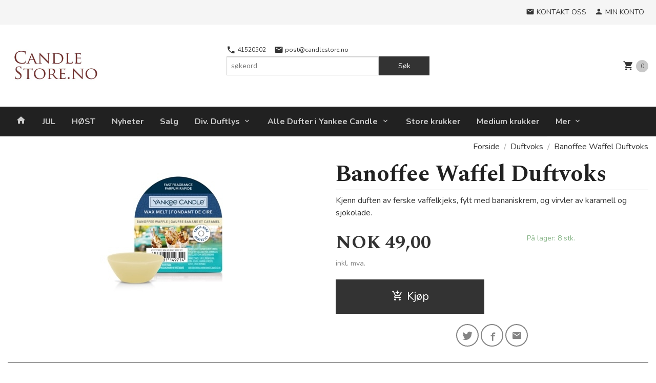

--- FILE ---
content_type: text/html
request_url: https://www.candlestore.no/produkt/duftvoks/banoffee-waffel-duftvoks
body_size: 20151
content:

<!DOCTYPE html>

<!--[if IE 7]>    <html class="lt-ie10 lt-ie9 lt-ie8 ie7 no-js flyout_menu" lang="no"> <![endif]-->
<!--[if IE 8]>    <html class="lt-ie10 lt-ie9 ie8 no-js flyout_menu" lang="no"> <![endif]-->
<!--[if IE 9]>    <html class="lt-ie10 ie9 no-js flyout_menu" lang="no"> <![endif]-->
<!--[if (gt IE 9)|!(IE)]><!--> <html class="no-js flyout_menu" lang="no"> <!--<![endif]-->

<head prefix="og: http://ogp.me/ns# fb: http://ogp.me/ns/fb# product: http://ogp.me/ns/product#">
    <meta http-equiv="Content-Type" content="text/html; charset=UTF-8">
    <meta http-equiv="X-UA-Compatible" content="IE=edge">
    
                    <title>Banoffee Waffel Duftvoks | Yankee Candle og Country Candle duftlys | CandleStore.no</title>
        

    <meta name="description" content="Kjenn duften av ferske vaffelkjeks, fylt med bananiskrem, og virvler av karamell og sjokolade.">

    <meta name="keywords" content="">

<meta name="csrf-token" content="y0Qc9gTqHWXd7Eemf8ZklUrzqKDbZWjejlJ53bcW">    <link rel="shortcut icon" href="/favicon.ico">
    <meta property="og:title" content="Banoffee Waffel Duftvoks">
<meta property="og:type" content="product">

<meta property="og:image" content="https://www.candlestore.no/assets/img/630/630/bilder_nettbutikk/fbfd526c5299084edfc8e7d09f9678ba-image.jpeg">

    <meta property="og:image:width" content="283">
    <meta property="og:image:height" content="283">

<meta property="og:description" content="Kjenn duften av ferske vaffelkjeks, fylt med bananiskrem, og virvler av karamell og sjokolade.">


<meta property="product:price:amount" content="49.00"> 
<meta property="product:price:currency" content="NOK">

    <meta property="product:category" content="Duftvoks">
    <meta property="product-category-link" content="https://www.candlestore.no/butikk/duftvoks">

<meta property="product:availability" content="instock">



<meta property="og:url" content="https://www.candlestore.no/produkt/duftvoks/banoffee-waffel-duftvoks">
<meta property="og:site_name" content="Yankee Candle og Country Candle duftlys | CandleStore.no">
<meta property="og:locale" content="nb_NO"><!-- Pioneer scripts & style -->
<meta name="viewport" content="width=device-width, initial-scale=1.0, minimum-scale=1">
<!-- Android Lollipop theme support: http://updates.html5rocks.com/2014/11/Support-for-theme-color-in-Chrome-39-for-Android -->
<meta name="theme-color" content="#333333">

<link href="/assets/themes/pioneer/css/styles.compiled.css?ver=1634817952" rel="preload" as="style">
<link href="/assets/themes/pioneer/css/styles.compiled.css?ver=1634817952" rel="stylesheet" type="text/css">


<script type="text/javascript" src="/assets/js/modernizr.min-dev.js"></script>
<script>
    window.FEATURES = (function() {
        var list = {"24chat":1,"24nb":1,"4":1,"blog":1,"boxpacker":1,"criteo":1,"discount":1,"dropshipping":1,"facebook_dpa":1,"facebook_product_catalog":1,"frontendfaq":1,"giftcard":1,"google_analytics_4":1,"google_shopping":1,"mega_menu":1,"modal_cart_free_shipping_reminder":1,"modal_cart_products":1,"om2_multihandling":1,"popup_module":1,"printnode":1,"product_management_2":1,"product_management_2_customize_layout":1,"slider":1,"snapchat":1,"text":1,"thumb_attribute_connection":1,"two":1,"two_search_api":1,"update_price_on_attribute_change":1,"vipps_express":1,"webshop":1};

        return {
            get: function(name) { return name in list; }
        };
    })();

    if (window.FEATURES.get('facebook_dpa')) {
                facebook_dpa_id = "666873967711145";
            }

</script>

   

<script async src="https://client.24nettbutikk.chat/embed.js" data-chat-id=""></script><script>function chat(){(window.lvchtarr=window.lvchtarr||[]).push(arguments)}</script><script>chat('placement', 'bottom-right');</script><!-- Global site tag (gtag.js) - Google Analytics -->
<script type="text/plain" data-category="analytics" async src="https://www.googletagmanager.com/gtag/js?id=G-82S7M9N0KV"></script>
<script type="text/plain" data-category="analytics">
  window.dataLayer = window.dataLayer || [];
  function gtag(){dataLayer.push(arguments);}
  gtag('js', new Date());

    gtag('config', 'G-82S7M9N0KV', {
      theme: 'pioneer',
      activeCheckout: 'checkout'
  });
</script>

<script>
    class Item {
        product = {};

        constructor(product) {
            this.product = product;
        }

        #setItemVariant() {
            this.product.item_variant = Array.from(document.querySelectorAll('div.product__attribute'))
                ?.reduce((previousValue, currentValue, currentIndex, array) => {
                    let selectOptions = Array.from(currentValue.children[1].children[0].children);

                    if (!selectOptions.some(option => option.tagName === 'OPTGROUP')) {
                        let attribute = currentValue.children[0].children[0].innerHTML;
                        let value = selectOptions.find(attributeValue => attributeValue.selected).innerHTML;

                        return previousValue += `${attribute}: ${value}${array.length && currentIndex !== array.length - 1 ? ', ' : ''}`;
                    }
                }, '');
        }

        #attachEventListeners() {
            document.querySelectorAll('select.js-attribute').forEach(selector => selector.addEventListener('change', () => this.#setItemVariant()));

            const buyProductButton = document.querySelector('button.js-product__buy-button');

            if (buyProductButton) {
                buyProductButton.addEventListener('click', () => {
                    gtag('event', 'add_to_cart', {
                        currency: 'NOK',
                        value: this.product.value,
                        items: [{ ...this.product, quantity: parseInt(document.getElementById('buy_count').value) }]
                    });
                });
            }

            const buyBundleButton = document.querySelector('button.js-bundle__buy-button');

            if (buyBundleButton) {
                buyBundleButton.addEventListener('click', () => {
                    gtag('event', 'add_to_cart', {
                        currency: 'NOK',
                        value: this.product.value,
                        items: [this.product]
                    });
                });
            }

            const wishListButton = document.querySelector('.product__wishlist-button:not(.disabled)');

            if (wishListButton) {
                wishListButton.addEventListener('click', () => {
                    gtag('event', 'add_to_wishlist', {
                        currency: 'NOK',
                        value: this.product.value,
                        items: [{ ...this.product, quantity: parseInt(document.getElementById('buy_count').value) }],
                    });
                });
            }
        }

        async initialize() {
            await this.#setItemVariant();
            this.#attachEventListeners();

            gtag('event', 'view_item', {
                currency: 'NOK',
                value: this.product.value,
                items: [this.product]
            });
        }
    }
</script>
<!-- Google Analytics -->
<script type="text/plain" data-category="analytics">

    (function (i, s, o, g, r, a, m) {
        i['GoogleAnalyticsObject'] = r;
        i[r] = i[r] || function () {
            (i[r].q = i[r].q || []).push(arguments)
        }, i[r].l = 1 * new Date();
        a = s.createElement(o),
            m = s.getElementsByTagName(o)[0];
        a.async = 1;
        a.src = g;
        m.parentNode.insertBefore(a, m)
    })(window, document, 'script', '//www.google-analytics.com/analytics.js', 'ga');

    
    ga('create', 'UA-24343184-8', 'auto', '24nb');

        ga('24nb.send', 'pageview');

    
    
</script>
<!-- Facebook Domain Verification -->
<meta name="facebook-domain-verification" content="5i4umu8m135c0wgnw7fx3d63dbo87v" />
<!-- End of Facebook Domain Verification -->
<link rel="stylesheet" href="/css/cookie_consent.css">
<script defer src="/js/cookie_consent.js"></script>
<script>
    window.dataLayer = window.dataLayer || [];
    function gtag(){dataLayer.push(arguments);}

    // Set default consent to 'denied' as a placeholder
    // Determine actual values based on your own requirements
    gtag('consent', 'default', {
        'ad_storage': 'denied',
        'ad_user_data': 'denied',
        'ad_personalization': 'denied',
        'analytics_storage': 'denied',
        'url_passthrough': 'denied'
    });

</script>

<script>

    window.addEventListener('load', function(){

        CookieConsent.run({
            cookie: {
                name: 'cookie_consent_cookie',
                domain: window.location.hostname,
                path: '/',
                expiresAfterDays: 30,
                sameSite: 'Lax'
            },
            disablePageInteraction: true,
            guiOptions: {
                consentModal: {
                    layout: 'box inline',
                    position: 'middle center',
                    equalWeightButtons: false,
                }
            },
            categories: {
                necessary: {
                    enabled: true,
                    readonly: true,
                },
                analytics: {},
                targeting: {}
            },
            language: {
                default: 'no',
                translations: {
                    no: {
                        consentModal: {
                            title: 'Vi bruker cookies!',
                            description: '<p>Vi benytter første- og tredjeparts cookies (informasjonskapsler).</p><br><br><p>Cookies bruker til: </p><br><ul style="padding-left:3px;"><li>Nødvendige funksjoner på nettsiden</li><li>Analyse og statistikk</li><li>Markedsføring som kan brukes for personlig tilpasning av annonser</li></ul><br><p>Velg “Godta alle” om du aksepterer vår bruk av cookie. Hvis du ønsker å endre på cookie-innstillingene, velg “La meg velge selv”.</p><br><p>Les mer om vår Cookie policy <a href="/side/cookies">her.</a></p>',
                            acceptAllBtn: 'Godta alle',
                            acceptNecessaryBtn: 'Godta kun nødvendige',
                            showPreferencesBtn: 'La meg velge selv',
                        },
                        preferencesModal: {
                            title: 'Innstillinger',
                            acceptAllBtn: 'Godta alle',
                            acceptNecessaryBtn: 'Godta kun nødvendige',
                            savePreferencesBtn: 'Lagre og godta innstillinger',
                            closeIconLabel: 'Lukk',
                            sections: [
                                {
                                    title: 'Bruk av cookies 📢',
                                    description: 'Vi bruker cookies for å sikre deg en optimal opplevelse i nettbutikken vår. Noen cookies er påkrevd for at nettbutikken skal fungere. Les mer om vår <a href="/side/sikkerhet_og_personvern" class="cc-link">personvernerklæring</a>.'
                                },
                                {
                                    title: 'Helt nødvendige cookies',
                                    description: 'Cookies som er helt nødvendig for at nettbutikken skal fungere. Man får ikke handlet i nettbutikken uten disse.',
                                },
                                {
                                    title: 'Cookies rundt analyse og oppsamling av statistikk',
                                    description: 'Cookie som lagrer anonym statistikk av besøkende i nettbutikken. Disse brukes av nettbutikkeier for å lære seg mer om hvem publikummet sitt er.',
                                    linkedCategory: 'analytics'
                                },
                                {
                                    title: 'Cookies rundt markedsføring og retargeting',
                                    description: 'Cookies som samler informasjon om din bruk av nettsiden slik at markedsføring kan tilpasses deg.',
                                    linkedCategory: 'targeting'
                                },
                                {
                                    title: 'Mer informasjon',
                                    description: 'Ved spørsmål om vår policy rundt cookies og dine valg, ta gjerne kontakt med oss på <a href="mailto:post@candlestore.no">post@candlestore.no</a>.'
                                }
                            ]
                        }
                    }
                }
            }
        });
    });
</script>

<script type="text/plain" data-category="targeting">
    window.dataLayer = window.dataLayer || [];
    function gtag(){ dataLayer.push(arguments); }
    gtag('consent', 'update', {
        'ad_storage': 'granted',
        'ad_user_data': 'granted',
        'ad_personalization': 'granted'
    });
</script>

<script type="text/plain" data-category="analytics">
    window.dataLayer = window.dataLayer || [];
    function gtag(){ dataLayer.push(arguments); }
    gtag('consent', 'update', {
        'analytics_storage': 'granted',
        'url_passthrough': 'granted'
    });
</script>

        </head>

<body class="">

    <a href="#main-content" class="sr-only">Gå til innholdet</a>

<div id="outer-wrap">
    <div id="inner-wrap" class="content-wrapper">
        
                                <header id="top" role="banner" class="header-row">
    <nav id="utils-nav" class="top-bg hide-for-print">
    <div class="row">
        <div class="small-7 medium-5 large-4 columns">

            
        </div>

        <div class="small-5 medium-7 large-8 columns">
            <nav class="user-nav">
    <ul class="right inline-list piped-nav" id="user-nav">

        <li>
            <a href="/side/kontakt_oss" class="neutral-link">
                <i class="icon icon-mail"></i><span class="hide-for-small">Kontakt oss</span>
            </a>
        </li>

        <li>
            <a href="/konto" class="neutral-link">
                <i class="icon icon-person"></i><span class="hide-for-small">Min konto</span>
            </a>
        </li>
    </ul>
</nav>        </div>
    </div>
</nav>    <div id="logo-row" class="header-bg">
    <div class="row">
        <div class="small-6 medium-4 columns">
            <div id="logo" class="logo-wrapper">
    <a href="https://www.candlestore.no/" class="neutral-link">

        
            <span class="vertical-pos-helper"></span><img src="/bilder_diverse/1573159069_scaled.png" alt="Leveres på 3 – 5 dager. Norges største utvalg av dufter fra Yankee Candle og Country Candle." class="logo-img">

        
    </a>
</div>
        </div>
        <div class="small-6 medium-8 columns hide-for-print">
            <nav id="extra-nav" class="row">
                
                <div id="extra-nav-large" class="large-6 columns show-for-large-up">

                        <ul class="inline-list piped-nav no-separator left" id="contact-nav">
                    <li>
                <a href="tel:41520502" class="neutral-link">
                    <i class="icon-call primary-color-big icon-large"></i> 41520502                </a>
            </li>
            <li>
                <a href="mailto:post@candlestore.no" class="neutral-link">
                    <i class="icon-mail primary-color-big icon-large"></i> post@candlestore.no                </a>
            </li>
            </ul>                    
                    <form action="https://www.candlestore.no/search" accept-charset="UTF-8" method="get" class="js-product-search-form" autocomplete="off">    <div class="row collapse postfix-radius">
        <div class="small-9 columns product-search">
            
<input type="text" name="q" value="" id="search-box__input" tabindex="0" maxlength="80" class="inputfelt_sokproduktmarg" placeholder="søkeord"  />
    <input type="submit" class="search-box__submit button small primary-color-bg hidden"  value="Søk"/>


    <div class="js-product-search-results product-search-results is-hidden">
        <p class="js-product-search__no-hits product-search__no-hits is-hidden">Ingen treff</p>
        <div class="js-product-search__container product-search__container is-hidden"></div>
        <p class="js-product-search__extra-hits product-search__extra-hits is-hidden">
            <a href="#" class="themed-nav">&hellip;vis flere treff (<span class="js-product-search__num-extra-hits"></span>)</a>
        </p>
    </div>
        </div>
        <div class="small-3 columns">
            <button type="submit" tabindex="0" class="button postfix js-product-search-submit primary-color-bg">Søk</button>
        </div>
    </div>
</form>                </div>

                <div class="small-12 large-6 columns">
                    <div class="cart-and-checkout right ">
    <a href="https://www.candlestore.no/kasse" class="neutral-link cart-button cart-button--empty">
        <i class="icon-shopping-cart cart-button__icon icon-large"></i><span class="cart-button__text">Handlevogn</span>
        <span class="cart-button__quantity">0</span>
        <span class="cart-button__sum">0,00</span>
        <span class="cart-button__currency">NOK</span>
    </a>

    <a href="https://www.candlestore.no/kasse" class="button show-for-medium-up checkout-button call-to-action-color-bg">Kasse <i class="icon-chevron-right cart-icon icon-large"></i></a>
</div>                </div>

            </nav>
        </div>
    </div>
</div></header>

<nav id="nav-compact" class="navigation-bg main-nav nav-compact hide-for-large-up hide-for-print">
    <div class="row">
        <div class="columns">
            <ul class="main-nav__top-level">
                <li class="left main-nav__item level-0">
                    <a id="nav-open-btn" href="#nav"><i class="icon-menu icon-large"></i> Meny</a>
                </li>
                <li class="right main-nav__item level-0">
                        <form action="https://www.candlestore.no/search" accept-charset="UTF-8" method="get" class="search-box__container" autocomplete="off">        
<input type="text" name="q" value="" id="search-box__input--small" tabindex="0" maxlength="80" class="inputfelt_sokproduktmarg search-box__input" placeholder="søkeord"  />
    <input type="submit" class="search-box__submit button small primary-color-bg hidden"  value="Søk"/>

    <label for="search-box__input--small" class="search-box__label"><span class="icon-search icon-large"></span></label>
        <input type="submit" id="search-submit">
    </form>                </li>
            </ul>
        </div>
    </div>
</nav><nav id="nav" class="navigation-bg main-nav nav-offcanvas js-arrow-key-nav hide-for-print" role="navigation">
    <div class="block row">
        <div class="columns"> 
            <h2 class="block-title nav-offcanvas__title">Produkter</h2>
            
            <ul id="main-menu" class="sm main-nav__list level-0" data-mer="Mer">
<li class="main-nav__item level-0"><a class="main-nav__frontpage-link" href="https://candlestore.no"><i class="icon-home" title="Forside"></i></a></li><li class="main-nav__item level-0"><a href="/butikk/jul-1" >JUL</a></li><li class="main-nav__item level-0"><a href="/butikk/host" >HØST</a></li><li class="main-nav__item level-0"><a href="/butikk/nyheter" >Nyheter</a></li><li class="main-nav__item level-0"><a href="/butikk/salg" >Salg</a></li><li class="main-nav__item parent level-0"><a href="/butikk/andre-duftlys" >Div. Duftlys</a><ul class="main-nav__submenu level-1" data-mer="Mer">
<li class="main-nav__item level-1"><a href="/butikk/andre-duftlys/green-leaf" >Green Leaf</a></li><li class="main-nav__item level-1"><a href="/butikk/andre-duftlys/eco-lys" >Eco-lys</a></li><li class="main-nav__item level-1"><a href="/butikk/andre-duftlys/olivia" >Olivia</a></li></ul>
</li><li class="main-nav__item parent level-0"><a href="/butikk/yankee-candle" >Alle Dufter i Yankee Candle</a><ul class="main-nav__submenu level-1" data-mer="Mer">
<li class="main-nav__item level-1"><a href="/butikk/yankee-candle/home-inspiration" >Home Inspiration</a></li><li class="main-nav__item level-1"><a href="/butikk/yankee-candle/a-calm-quiet-place" >A Calm & Quiet Place</a></li><li class="main-nav__item level-1"><a href="/butikk/yankee-candle/afternoon-scrapbooking" >Afternoon Scrapbooking</a></li><li class="main-nav__item level-1"><a href="/butikk/yankee-candle/all-is-bright" >All Is Bright</a></li><li class="main-nav__item level-1"><a href="/butikk/yankee-candle/aloe-agave" >Aloe & Agave</a></li><li class="main-nav__item level-1"><a href="/butikk/yankee-candle/a-night-under-the-stars" >A Night Under The Stars</a></li><li class="main-nav__item level-1"><a href="/butikk/yankee-candle/art-in-the-park" >Art in the Park</a></li><li class="main-nav__item level-1"><a href="/butikk/yankee-candle/autumn-daydream" >Autumn Daydream</a></li><li class="main-nav__item level-1"><a href="/butikk/yankee-candle/baby-powder" >Baby Powder</a></li><li class="main-nav__item level-1"><a href="/butikk/yankee-candle/banoffee-waffle" >Banoffee Waffle</a></li><li class="main-nav__item level-1"><a href="/butikk/yankee-candle/beach-escape" >Beach Escape</a></li><li class="main-nav__item level-1"><a href="/butikk/yankee-candle/berry-mochi" >Berry Mochi</a></li><li class="main-nav__item level-1"><a href="/butikk/yankee-candle/black-cherry" >Black Cherry</a></li><li class="main-nav__item level-1"><a href="/butikk/yankee-candle/black-coconut" >Black Coconut</a></li><li class="main-nav__item level-1"><a href="/butikk/yankee-candle/black-tea-lemon" >Black Tea & Lemon</a></li><li class="main-nav__item level-1"><a href="/butikk/yankee-candle/blush-bouquet" >Blush Bouquet</a></li><li class="main-nav__item level-1"><a href="/butikk/yankee-candle/bora-bora-shores" >Bora Bora Shores</a></li><li class="main-nav__item level-1"><a href="/butikk/yankee-candle/calamansi-cocktail" >Calamansi Cocktail</a></li><li class="main-nav__item level-1"><a href="/butikk/yankee-candle/camellia-blossom" >Camellia Blossom</a></li><li class="main-nav__item level-1"><a href="/butikk/yankee-candle/cherry-blossom" >Cherry Blossom</a></li><li class="main-nav__item level-1"><a href="/butikk/yankee-candle/christmas-cookie" >Christmas Cookie</a></li><li class="main-nav__item level-1"><a href="/butikk/yankee-candle/christmas-eve" >Christmas Eve</a></li><li class="main-nav__item level-1"><a href="/butikk/yankee-candle/cinnamon-stick" >Cinnamon Stick</a></li><li class="main-nav__item level-1"><a href="/butikk/yankee-candle/clean-cotton" >Clean Cotton</a></li><li class="main-nav__item level-1"><a href="/butikk/yankee-candle/cliffside-sunrise" >Cliffside Sunrise</a></li><li class="main-nav__item level-1"><a href="/butikk/yankee-candle/coconut-rice-cream" >Coconut Rice Cream</a></li><li class="main-nav__item level-1"><a href="/butikk/yankee-candle/coconut-splash" >Coconut Splash</a></li><li class="main-nav__item level-1"><a href="/butikk/yankee-candle/crisp-campfire-apples" >Crisp Campfire Apples</a></li><li class="main-nav__item level-1"><a href="/butikk/yankee-candle/cucumber-mint-cooler" >Cucumber Mint Cooler</a></li><li class="main-nav__item level-1"><a href="/butikk/yankee-candle/delicious-guava" >Delicious Guava</a></li><li class="main-nav__item level-1"><a href="/butikk/yankee-candle/exotic-acai-bowl" >Exotic Acai Bowl</a></li><li class="main-nav__item level-1"><a href="/butikk/yankee-candle/floral-candy" >Floral Candy</a></li><li class="main-nav__item level-1"><a href="/butikk/yankee-candle/fluffy-towels" >Fluffy Towels</a></li><li class="main-nav__item level-1"><a href="/butikk/yankee-candle/fresh-cut-roses" >Fresh Cut Roses</a></li><li class="main-nav__item level-1"><a href="/butikk/yankee-candle/freshly-tapped-maple" >Freshly Tapped Maple</a></li><li class="main-nav__item level-1"><a href="/butikk/yankee-candle/garden-picnic" >Garden Picnic</a></li><li class="main-nav__item level-1"><a href="/butikk/yankee-candle/holiday-cheer-1" >Holiday Cheer</a></li><li class="main-nav__item level-1"><a href="/butikk/yankee-candle/homemade-herb-lemonade" >Homemade Herb Lemonade</a></li><li class="main-nav__item level-1"><a href="/butikk/yankee-candle/home-sweet-home" >Home Sweet Home</a></li><li class="main-nav__item level-1"><a href="/butikk/yankee-candle/iced-berry-lemonade" >Iced Berry Lemonade</a></li><li class="main-nav__item level-1"><a href="/butikk/yankee-candle/lake-sunset" >Lake Sunset</a></li><li class="main-nav__item level-1"><a href="/butikk/yankee-candle/lemon-lavender" >Lemon Lavender</a></li><li class="main-nav__item level-1"><a href="/butikk/yankee-candle/letters-to-santa" >Letters To Santa</a></li><li class="main-nav__item level-1"><a href="/butikk/yankee-candle/lilac-blossoms" >Lilac Blossoms</a></li><li class="main-nav__item level-1"><a href="/butikk/yankee-candle/magical-bright-light-1" >Magical Bright Light</a></li><li class="main-nav__item level-1"><a href="/butikk/yankee-candle/majestic-mount-fuji" >Majestic Mount Fuji</a></li><li class="main-nav__item level-1"><a href="/butikk/yankee-candle/mango-ice-cream" >Mango Ice Cream</a></li><li class="main-nav__item level-1"><a href="/butikk/yankee-candle/mango-peach-salsa" >Mango Peach Salsa</a></li><li class="main-nav__item level-1"><a href="/butikk/yankee-candle/midnight-jasmin" >Midnight Jasmin</a></li><li class="main-nav__item level-1"><a href="/butikk/yankee-candle/midsummers-night" >Midsummers Night</a></li><li class="main-nav__item level-1"><a href="/butikk/yankee-candle/moonlit-cove" >Moonlit Cove</a></li><li class="main-nav__item level-1"><a href="/butikk/yankee-candle/mulberry-fig-delight" >Mulberry & Fig Delight</a></li><li class="main-nav__item level-1"><a href="/butikk/yankee-candle/ocean-air" >Ocean Air</a></li><li class="main-nav__item level-1"><a href="/butikk/yankee-candle/pecan-pie-bites" >Pecan Pie Bites</a></li><li class="main-nav__item level-1"><a href="/butikk/yankee-candle/peppermint-pinwheels" >Peppermint Pinwheels</a></li><li class="main-nav__item level-1"><a href="/butikk/yankee-candle/pink-sands" >Pink Sands</a></li><li class="main-nav__item level-1"><a href="/butikk/yankee-candle/pumpkin-cinnamon-swirl" >Pumpkin Cinnamon Swirl</a></li><li class="main-nav__item level-1"><a href="/butikk/yankee-candle/red-apple-wreath" >Red Apple Wreath</a></li><li class="main-nav__item level-1"><a href="/butikk/yankee-candle/red-raspberry" >Red Raspberry</a></li><li class="main-nav__item level-1"><a href="/butikk/yankee-candle/roseberry-sorbet" >Roseberry Sorbet</a></li><li class="main-nav__item level-1"><a href="/butikk/yankee-candle/sage-citrus" >Sage & Citrus</a></li><li class="main-nav__item level-1"><a href="/butikk/yankee-candle/sakura-blossom-festival" >Sakura Blossom Festival</a></li><li class="main-nav__item level-1"><a href="/butikk/yankee-candle/shea-butter" >Shea Butter</a></li><li class="main-nav__item level-1"><a href="/butikk/yankee-candle/sicilian-lemon" >Sicilian Lemon</a></li><li class="main-nav__item level-1"><a href="/butikk/yankee-candle/shimmering-christmas-tree-1" >Shimmering Christmas Tree</a></li><li class="main-nav__item level-1"><a href="/butikk/yankee-candle/snow-globe-wonderland" >Snow Globe Wonderland</a></li><li class="main-nav__item level-1"><a href="/butikk/yankee-candle/snow-in-love" >Snow In Love</a></li><li class="main-nav__item level-1"><a href="/butikk/yankee-candle/snowflake-kisses-1" >Snowflake Kisses</a></li><li class="main-nav__item level-1"><a href="/butikk/yankee-candle/soft-blanket" >Soft Blanket</a></li><li class="main-nav__item level-1"><a href="/butikk/yankee-candle/sparkling-winterberry-1" >Sparkling Winterberry</a></li><li class="main-nav__item level-1"><a href="/butikk/yankee-candle/spun-sugar-flurries" >Spun Sugar Flurries</a></li><li class="main-nav__item level-1"><a href="/butikk/yankee-candle/summer-scoop" >Summer Scoop</a></li><li class="main-nav__item level-1"><a href="/butikk/yankee-candle/sun-drenched-apricot-rose" >Sun Drenched Apricot Rose</a></li><li class="main-nav__item level-1"><a href="/butikk/yankee-candle/sunny-daydream" >Sunny Daydream</a></li><li class="main-nav__item level-1"><a href="/butikk/yankee-candle/sweet-maple-chai" >Sweet Maple Chai</a></li><li class="main-nav__item level-1"><a href="/butikk/yankee-candle/sweet-morning-rose" >Sweet Morning Rose</a></li><li class="main-nav__item level-1"><a href="/butikk/yankee-candle/sweet-nothings" >Sweet Nothings</a></li><li class="main-nav__item level-1"><a href="/butikk/yankee-candle/sweet-plum-sake" >Sweet Plum Sake</a></li><li class="main-nav__item level-1"><a href="/butikk/yankee-candle/the-last-paradise" >The Last Paradise</a></li><li class="main-nav__item level-1"><a href="/butikk/yankee-candle/tranquil-garden" >Tranquil Garden</a></li><li class="main-nav__item level-1"><a href="/butikk/yankee-candle/tropical-jungle" >Tropical Jungle</a></li><li class="main-nav__item level-1"><a href="/butikk/yankee-candle/tropical-starfruit" >Tropical Starfruit</a></li><li class="main-nav__item level-1"><a href="/butikk/yankee-candle/true-rose" >True Rose</a></li><li class="main-nav__item level-1"><a href="/butikk/yankee-candle/twinkling-lights" >Twinkling Lights</a></li><li class="main-nav__item level-1"><a href="/butikk/yankee-candle/vanilla" >Vanilla</a></li><li class="main-nav__item level-1"><a href="/butikk/yankee-candle/vanilla-bean-espresso" >Vanilla Bean Espresso</a></li><li class="main-nav__item level-1"><a href="/butikk/yankee-candle/vanilla-cupcake" >Vanilla Cupcake</a></li><li class="main-nav__item level-1"><a href="/butikk/yankee-candle/vanilla-creme-brulee" >Vanilla Crème Brûlée</a></li><li class="main-nav__item level-1"><a href="/butikk/yankee-candle/vanilla-lime" >Vanilla Lime</a></li><li class="main-nav__item level-1"><a href="/butikk/yankee-candle/watercolor-skies" >Watercolor Skies</a></li><li class="main-nav__item level-1"><a href="/butikk/yankee-candle/water-garden" >Water Garden</a></li><li class="main-nav__item level-1"><a href="/butikk/yankee-candle/white-gardenia" >White Gardenia</a></li><li class="main-nav__item level-1"><a href="/butikk/yankee-candle/wild-orchid" >Wild Orchid</a></li><li class="main-nav__item level-1"><a href="/butikk/yankee-candle/winter-glow" >Winter Glow</a></li><li class="main-nav__item level-1"><a href="/butikk/yankee-candle/winter-night-stars" >Winter Night Stars</a></li></ul>
</li><li class="main-nav__item level-0"><a href="/butikk/store-krukker" >Store krukker </a></li><li class="main-nav__item level-0"><a href="/butikk/medium-krukker" >Medium krukker </a></li><li class="main-nav__item level-0"><a href="/butikk/sma-krukker" >Små krukker </a></li><li class="main-nav__item level-0"><a href="/butikk/filled-votives" >Mini Krukker</a></li><li class="main-nav__item level-0"><a href="/butikk/smeltelys" >Smeltelys</a></li><li class="main-nav__item current level-0"><a href="/butikk/duftvoks" >Duftvoks</a></li><li class="main-nav__item level-0"><a href="/butikk/telys" >Telys</a></li><li class="main-nav__item level-0"><a href="/butikk/car-jars" >Car Jars</a></li><li class="main-nav__item level-0"><a href="/butikk/el-duft-og-refill" >El.duft og refill</a></li><li class="main-nav__item level-0"><a href="/butikk/fragrance-spheres" >Fragrance Spheres</a></li><li class="main-nav__item level-0"><a href="/butikk/tilbehor" >Tilbehør</a></li><li class="main-nav__item parent level-0"><a href="/butikk/country-candle-alle-dufter" >Alle dufter i Country Candle </a><ul class="main-nav__submenu level-1" data-mer="Mer">
<li class="main-nav__item level-1"><a href="/butikk/country-candle-alle-dufter/room-spray-saper" >Room Spray - Såper</a></li><li class="main-nav__item level-1"><a href="/butikk/country-candle-alle-dufter/alpine-retreat" >Alpine Retreat</a></li><li class="main-nav__item level-1"><a href="/butikk/country-candle-alle-dufter/anjou-allspice" >Anjou & Allspice</a></li><li class="main-nav__item level-1"><a href="/butikk/country-candle-alle-dufter/balsam-fir" >Balsam Fir</a></li><li class="main-nav__item level-1"><a href="/butikk/country-candle-alle-dufter/blueberry-cream-pop" >Blueberry Cream Pop</a></li><li class="main-nav__item level-1"><a href="/butikk/country-candle-alle-dufter/blueberry-french-toast" >Blueberry French Toast</a></li><li class="main-nav__item level-1"><a href="/butikk/country-candle-alle-dufter/blueberry-lemonade" >Blueberry Lemonade</a></li><li class="main-nav__item level-1"><a href="/butikk/country-candle-alle-dufter/blueberry-muffin" >Blueberry Muffin</a></li><li class="main-nav__item level-1"><a href="/butikk/country-candle-alle-dufter/blue-spruce" >Blue Spruce</a></li><li class="main-nav__item level-1"><a href="/butikk/country-candle-alle-dufter/candy-cane-cheesecake" >Candy Cane Cheesecake</a></li><li class="main-nav__item level-1"><a href="/butikk/country-candle-alle-dufter/candy-cane-lane" >Candy Cane Lane</a></li><li class="main-nav__item level-1"><a href="/butikk/country-candle-alle-dufter/caramel-chocolate" >Caramel Chocolate</a></li><li class="main-nav__item level-1"><a href="/butikk/country-candle-alle-dufter/christmas-is-here" >Christmas Is Here</a></li><li class="main-nav__item level-1"><a href="/butikk/country-candle-alle-dufter/christmas-market" >Christmas Market</a></li><li class="main-nav__item level-1"><a href="/butikk/country-candle-alle-dufter/chocolate-chip-cookie" >Chocolate Chip Cookie</a></li><li class="main-nav__item level-1"><a href="/butikk/country-candle-alle-dufter/cilantro-apple-lime" >Cilantro, Apple & Lime</a></li><li class="main-nav__item level-1"><a href="/butikk/country-candle-alle-dufter/cinnamon-buns" >Cinnamon Buns</a></li><li class="main-nav__item level-1"><a href="/butikk/country-candle-alle-dufter/citrus-seagrass" >Citrus & Seagrass</a></li><li class="main-nav__item level-1"><a href="/butikk/country-candle-alle-dufter/citrus-sage" >Citrus & Sage</a></li><li class="main-nav__item level-1"><a href="/butikk/country-candle-alle-dufter/coconut-marshmallow" >Coconut & Marshmallow</a></li><li class="main-nav__item level-1"><a href="/butikk/country-candle-alle-dufter/coffee-shop" >Coffee Shop</a></li><li class="main-nav__item level-1"><a href="/butikk/country-candle-alle-dufter/cotton-candy-clouds" >Cotton Candy Clouds</a></li><li class="main-nav__item level-1"><a href="/butikk/country-candle-alle-dufter/cotton-fresh" >Cotton Fresh</a></li><li class="main-nav__item level-1"><a href="/butikk/country-candle-alle-dufter/christmas-in-manhattan" >Christmas in Manhattan</a></li><li class="main-nav__item level-1"><a href="/butikk/country-candle-alle-dufter/cran-apple-toddy" >Cran Apple Toddy</a></li><li class="main-nav__item level-1"><a href="/butikk/country-candle-alle-dufter/cranberry-orange" >Cranberry Orange</a></li><li class="main-nav__item level-1"><a href="/butikk/country-candle-alle-dufter/daydreams" >Daydreams</a></li><li class="main-nav__item level-1"><a href="/butikk/country-candle-alle-dufter/dragonfruit-lemonade" >Dragonfruit Lemonade</a></li><li class="main-nav__item level-1"><a href="/butikk/country-candle-alle-dufter/fiji" >Fiji</a></li><li class="main-nav__item level-1"><a href="/butikk/country-candle-alle-dufter/fireside-chai" >Fireside Chai</a></li><li class="main-nav__item level-1"><a href="/butikk/country-candle-alle-dufter/fresh-lilac" >Fresh Lilac</a></li><li class="main-nav__item level-1"><a href="/butikk/country-candle-alle-dufter/grapefruit-ginger" >Grapefruit Ginger</a></li><li class="main-nav__item level-1"><a href="/butikk/country-candle-alle-dufter/grapefruit-rosemary" >Grapefruit & Rosemary</a></li><li class="main-nav__item level-1"><a href="/butikk/country-candle-alle-dufter/here-comes-santa-claus" >Here Comes Santa Claus</a></li><li class="main-nav__item level-1"><a href="/butikk/country-candle-alle-dufter/hollyberry" >Hollyberry</a></li><li class="main-nav__item level-1"><a href="/butikk/country-candle-alle-dufter/honey-butter" >Honey Butter</a></li><li class="main-nav__item level-1"><a href="/butikk/country-candle-alle-dufter/honeydew" >Honeydew</a></li><li class="main-nav__item level-1"><a href="/butikk/country-candle-alle-dufter/lemon-lavender-1" >Lemon Lavender</a></li><li class="main-nav__item level-1"><a href="/butikk/country-candle-alle-dufter/lemon-rind" >Lemon Rind</a></li><li class="main-nav__item level-1"><a href="/butikk/country-candle-alle-dufter/macintosh-apple" >Macintosh Apple</a></li><li class="main-nav__item level-1"><a href="/butikk/country-candle-alle-dufter/mango-nectar" >Mango Nectar</a></li><li class="main-nav__item level-1"><a href="/butikk/country-candle-alle-dufter/maple-sugar-cookie" >Maple Sugar Cookie</a></li><li class="main-nav__item level-1"><a href="/butikk/country-candle-alle-dufter/merlot-vines" >Merlot Vines</a></li><li class="main-nav__item level-1"><a href="/butikk/country-candle-alle-dufter/mountain-chalet" >Mountain Chalet</a></li><li class="main-nav__item level-1"><a href="/butikk/country-candle-alle-dufter/neapolitan-sundae" >Neapolitan Sundae</a></li><li class="main-nav__item level-1"><a href="/butikk/country-candle-alle-dufter/ol-saint-nick" >Ol`Saint Nick</a></li><li class="main-nav__item level-1"><a href="/butikk/country-candle-alle-dufter/paradise-breeze" >Paradise Breeze</a></li><li class="main-nav__item level-1"><a href="/butikk/country-candle-alle-dufter/peach-bellini" >Peach Bellini</a></li><li class="main-nav__item level-1"><a href="/butikk/country-candle-alle-dufter/pineapplerita" >Pineapplerita</a></li><li class="main-nav__item level-1"><a href="/butikk/country-candle-alle-dufter/pinecones-pomander" >Pinecones & Pomander</a></li><li class="main-nav__item level-1"><a href="/butikk/country-candle-alle-dufter/pinot-noir" >Pinot Noir</a></li><li class="main-nav__item level-1"><a href="/butikk/country-candle-alle-dufter/sage-cedar" >Sage & Cedar</a></li><li class="main-nav__item level-1"><a href="/butikk/country-candle-alle-dufter/salted-waffle-cone" >Salted Waffle Cone</a></li><li class="main-nav__item level-1"><a href="/butikk/country-candle-alle-dufter/spiral-aloe" >Spiral Aloe</a></li><li class="main-nav__item level-1"><a href="/butikk/country-candle-alle-dufter/stardust" >Stardust</a></li><li class="main-nav__item level-1"><a href="/butikk/country-candle-alle-dufter/strawberry-mint-tart" >Strawberry Mint Tart</a></li><li class="main-nav__item level-1"><a href="/butikk/country-candle-alle-dufter/strawberry-watermelon" >Strawberry Watermelon</a></li><li class="main-nav__item level-1"><a href="/butikk/country-candle-alle-dufter/sunday-funday" >Sunday Funday</a></li><li class="main-nav__item level-1"><a href="/butikk/country-candle-alle-dufter/sunshine-daisies" >Sunshine & Daisies</a></li><li class="main-nav__item level-1"><a href="/butikk/country-candle-alle-dufter/sweet-peach" >Sweet Peach</a></li><li class="main-nav__item level-1"><a href="/butikk/country-candle-alle-dufter/sweet-potato-pie" >Sweet Potato Pie</a></li><li class="main-nav__item level-1"><a href="/butikk/country-candle-alle-dufter/sweet-stuff" >Sweet Stuff</a></li><li class="main-nav__item level-1"><a href="/butikk/country-candle-alle-dufter/tis-is-the-season" >Tis`the Season</a></li><li class="main-nav__item level-1"><a href="/butikk/country-candle-alle-dufter/tropical-waters" >Tropical Waters</a></li><li class="main-nav__item level-1"><a href="/butikk/country-candle-alle-dufter/vanilla-cupcake-1" >Vanilla Cupcake</a></li><li class="main-nav__item level-1"><a href="/butikk/country-candle-alle-dufter/vanilla-orchid" >Vanilla Orchid</a></li><li class="main-nav__item level-1"><a href="/butikk/country-candle-alle-dufter/warm-cider-sangria" >Warm Cider Sangria</a></li><li class="main-nav__item level-1"><a href="/butikk/country-candle-alle-dufter/warm-cinnabuns" >Warm Cinnabuns</a></li><li class="main-nav__item level-1"><a href="/butikk/country-candle-alle-dufter/watermelon-pops" >Watermelon Pops</a></li><li class="main-nav__item level-1"><a href="/butikk/country-candle-alle-dufter/welcome-home" >Welcome Home</a></li><li class="main-nav__item level-1"><a href="/butikk/country-candle-alle-dufter/white-birch-rain" >White Birch & Rain</a></li><li class="main-nav__item level-1"><a href="/butikk/country-candle-alle-dufter/winter-sangria" >Winter Sangria</a></li><li class="main-nav__item level-1"><a href="/butikk/country-candle-alle-dufter/winter-s-nap" >Winter`s Nap</a></li><li class="main-nav__item level-1"><a href="/butikk/country-candle-alle-dufter/winter-spice" >Winter Spice</a></li><li class="main-nav__item level-1"><a href="/butikk/country-candle-alle-dufter/wishing-for-christmas" >Wishing For Christmas</a></li><li class="main-nav__item level-1"><a href="/butikk/country-candle-alle-dufter/country-candles-historie" >Country Candles Historie</a></li></ul>
</li><li class="main-nav__item level-0"><a href="/butikk/store-krukker-cc" >Store Krukker CC</a></li><li class="main-nav__item level-0"><a href="/butikk/store-telys-cc" >Store Telys CC</a></li><li class="main-nav__item level-0"><a href="/butikk/voks-cc" >Voks CC</a></li><li class="main-nav__item level-0"><a href="/butikk/paske" >Påske</a></li></ul>
        </div>
    </div>

            <a class="main-nav__close-btn exit-off-canvas" id="nav-close-btn" href="#top">Lukk <i class="icon-chevron-right icon-large"></i></a>
    </nav>            <div id="main" class="content-bg main-content">
    <div class="row">

        <div class="columns">

            <div id="main-content" itemscope itemtype="http://schema.org/Product" tabindex="-1">

                
    <div class="row product__breadcrumbs breadcrumbs__wrapper hide-for-print">
        <div class="small-12 columns">
            <ul class="breadcrumbs" itemscope itemtype="http://schema.org/BreadcrumbList"><li class="breadcrumbs__item breadcrumbs__home"><a href="https://www.candlestore.no/">Forside</a></li><li class="breadcrumbs__item" itemprop="itemListElement" itemscope itemtype="http://schema.org/ListItem"><a itemtype="http://schema.org/Thing" itemprop="item" href="https://www.candlestore.no/butikk/duftvoks"><span itemprop="name">Duftvoks</span></a> <meta itemprop="position" content="1" /></li><li class="breadcrumbs__item current" itemprop="itemListElement" itemscope itemtype="http://schema.org/ListItem"><span><span itemprop="name">Banoffee Waffel Duftvoks</span></span><meta itemtype="http://schema.org/Thing" content="https://www.candlestore.no/produkt/duftvoks/banoffee-waffel-duftvoks" itemprop="item"><meta itemprop="position" content="2" /></li><meta itemprop="numberOfItems" content="2"><meta itemprop="itemListOrder" content="Ascending"></ul>
        </div>
    </div>

<article class="product">

    <div class="row">

        <form action="https://www.candlestore.no/handlevogn/leggtil" method="post" accept-charset="utf-8" class="product__form"><input type="hidden" name="_token" value="y0Qc9gTqHWXd7Eemf8ZklUrzqKDbZWjejlJ53bcW">        
<input type="hidden" name="id" value="2536" />
        
<input type="hidden" name="path" value="produkt/duftvoks/banoffee-waffel-duftvoks" />

            <div class="product__images  small-12 medium-6 large-6 small-centered medium-uncentered columns">
                <div class="product__main-images">
    <ul class="js-fancybox-gallery ">
                    <li>
                <a class="fancybox product__main-images__link readon-icon__wrapper bx-slide"
                data-fancybox-group="prod_gallery"
                href="/assets/img/1024/1024/bilder_nettbutikk/fbfd526c5299084edfc8e7d09f9678ba-image.jpeg"
                target="_blank"
                title=""
                tabindex="0">
                    <img src="/assets/img/640/640/bilder_nettbutikk/fbfd526c5299084edfc8e7d09f9678ba-image.jpeg" alt="" title="">
                    <div class="readon-icon__container">
                        <span class="vertical-pos-helper"></span><i class="icon-search readon-icon"></i>
                    </div>
                </a>
            </li>
            </ul>
</div>

            </div>

            <div class="product__info small-12 medium-6 large-6 small-centered medium-uncentered columns">

                <h1 itemprop="name" class="product__title">Banoffee Waffel Duftvoks</h1>

                                
                <p class="product__ingress" itemprop="description">Kjenn duften av ferske vaffelkjeks, fylt med bananiskrem, og virvler av karamell og sjokolade.</p>

                <meta itemprop="brand" content="">
                                    <meta itemprop="image" content="https://www.candlestore.no/assets/img/630/630/bilder_nettbutikk/fbfd526c5299084edfc8e7d09f9678ba-image.jpeg">
                                <meta itemprop="sku" content="">
                <meta itemprop="gtin14" content="">
                
                <div class="row">
                                            <div class="small-12 large-7 columns">
                            <div class="offers" itemprop="offers" itemscope itemtype="http://schema.org/Offer">

    
        <span class="price primary-color-big"><span id="product-2536-price" class="sr-only visuallyhidden">Pris</span><span class="currency">NOK</span><span class="price__display" aria-labelledby="product-2536-price">49,00</span></span>

        
        
        
        <span class="vat-info">inkl. mva.</span>

        <meta itemprop="price" content="49">
<meta itemprop="priceCurrency" content="NOK">
    
<span itemprop="priceSpecification" itemscope itemtype="http://www.schema.org/PriceSpecification">
    <meta itemprop="price" content="49">
    <meta itemprop="priceCurrency" content="NOK">
    <meta itemprop="valueAddedTaxIncluded" content="true">
</span>

<!--<meta itemprop="priceValidUntil" content="">-->
<meta itemprop="url" content="https://www.candlestore.no/produkt/duftvoks/banoffee-waffel-duftvoks">
            <link itemprop="availability" href="http://schema.org/InStock">

<meta id="stock-status-2536" data-stock="8" data-session-stock="8" content="8">
    
</div>                        </div>
                                        <div class="small-12 large-5 columns">
                        <div class="product__stockstatus">
            <span class="product__stockstatus__number">
            På lager: 8 stk.        </span><br>
    
    </div>                    </div>
                </div>
                
                
                <div class="product__attributes">
                        
<input type="hidden" name="attributt[][0]" value="" />
                        <input type="hidden" class="product__quantity" data-product-id="2536" name="antall" value="1" id="buy_count">
                </div>

                    <input name="ekstra_velg" type="hidden" value='0'>
    <input name="ekstra_tekst" type="hidden" value=''>

                
                <div class="row">
                    <div class="columns small-6">
	        <button type="submit" name="button" class="button large expand product__buy-button js-product__buy-button" data-product-id="2536">
            <i class="icon-add-shopping-cart"></i>Kjøp        </button>
	</div>

                                    </div>
                
                
            </form>                                
                
    <div class="social-buttons__headline-wrapper block__box__headline-wrapper">
        <h3 class="social-buttons__headline block__box__headline">Del dette</h3>
    </div>

    <ul class="social-buttons-list social-buttons-list--product">

                    <li class="social-button social-button--twitter">
                    <a href="https://twitter.com/intent/tweet?url=https%3A%2F%2Fwww.candlestore.no%2Fprodukt%2Fduftvoks%2Fbanoffee-waffel-duftvoks&amp;text=Banoffee+Waffel+Duftvoks+%7C+Yankee+Candle+og+Country+Candle+duftlys+%7C+CandleStore.no" title="Del på Twitter" class="social-button__link" target="_blank">
                        <i class="icon-twitter"></i>
                    </a>
                </li>        
                    <li class="social-button social-button--facebook">
                    <a href="https://www.facebook.com/sharer/sharer.php?u=https%3A%2F%2Fwww.candlestore.no%2Fprodukt%2Fduftvoks%2Fbanoffee-waffel-duftvoks" title="Del på Facebook" class="social-button__link" target="_blank">
                        <i class="icon-facebook"></i>
                    </a>
                </li>        
        
        
                    <li class="social-button social-button--mail">
                    <a href="mailto:?subject=Banoffee Waffel Duftvoks&amp;body=Banoffee Waffel Duftvoks%0A%0AKjenn duften av ferske vaffelkjeks, fylt med bananiskrem, og virvler av karamell og sjokolade.%0A%0ALes mer: https://www.candlestore.no/produkt/duftvoks/banoffee-waffel-duftvoks" title="Del på E-post" class="social-button__link" >
                        <i class="icon-mail"></i>
                    </a>
                </li>        
    </ul>
            </div>


        <div class="product__about small-12 large-6 small-centered medium-uncentered columns">
            <div id="product-tabs" class="js-tabs">
    
            <ul class="resp-tabs-list">
                            <li tabindex="0">Produktinfo</li>
                            <li tabindex="0">Produktanmeldelser (0)</li>
                    </ul> 

        <div class="resp-tabs-container">
                            <div>
                    <p>Banana Cream, Ice Cold Lemon, Lime</p>
<p>Banana Ice Sorbet<br />Chocolate, Vanilla</p>                                    </div>
                            <div>
                                        
<div class="comments-form js-arrow-key-nav">

        <div class="comments-form-wrapper">
            <form action="https://www.candlestore.no/produkt/duftvoks/banoffee-waffel-duftvoks#produkt_anmeldelser_form" method="post" name="produkt_anmeldelser" id="produkt_anmeldelser_form" class="js-review-form">

                <p>Skriv en produktanmeldelse og del dine erfaringer med dette produktet med andre kunder.</p>
                
                
<input type="hidden" name="pid" value="2536" />
                <input type='hidden' name='anonymous' value='1'>
                
<input type="hidden" name="egetnavn" value="0" />
                <label style="display: none">Email
                    <input type="text" name="email" value="">
                </label>

                <div class="row">
                    <div class="small-12 medium-8 large-12 columns">
                        <label for="nick" >Navn                            <input type="hidden" name="_token" value="y0Qc9gTqHWXd7Eemf8ZklUrzqKDbZWjejlJ53bcW">
                            <input type="text" value="" name="nick" id="nick" placeholder="" required>
                            <small class="error comments-form-error"></small>
                        </label>
                    </div>
                </div>

                <div class="row">
                    <div class="small-12 columns">
                        <label>Din vurdering?</label>

                        <div class="rating">
                                                            <label class="star star-1" for="star1"><span class="stars-label">1&nbsp;star</span></label>
                                <input class="star-checkbox star-checkbox-1" tabindex="0" type="radio" id="star1" name="poeng" value="1"  required>
                                                            <label class="star star-2" for="star2"><span class="stars-label">2&nbsp;star</span></label>
                                <input class="star-checkbox star-checkbox-2" tabindex="0" type="radio" id="star2" name="poeng" value="2"  required>
                                                            <label class="star star-3" for="star3"><span class="stars-label">3&nbsp;star</span></label>
                                <input class="star-checkbox star-checkbox-3" tabindex="0" type="radio" id="star3" name="poeng" value="3" checked required>
                                                            <label class="star star-4" for="star4"><span class="stars-label">4&nbsp;star</span></label>
                                <input class="star-checkbox star-checkbox-4" tabindex="0" type="radio" id="star4" name="poeng" value="4"  required>
                                                            <label class="star star-5" for="star5"><span class="stars-label">5&nbsp;star</span></label>
                                <input class="star-checkbox star-checkbox-5" tabindex="0" type="radio" id="star5" name="poeng" value="5"  required>
                                                            <label class="star star-6" for="star6"><span class="stars-label">6&nbsp;star</span></label>
                                <input class="star-checkbox star-checkbox-6" tabindex="0" type="radio" id="star6" name="poeng" value="6"  required>
                            
                            <div class="rating-checkbox-hider"></div>
                        </div>
                    </div>
                </div>

                <div class="row">
                    <div class="small-12 medium-8 large-12 columns">
                        <label for="tittel" >Oppgi en tittel for anmeldelsen din                            <input type="text" name="tittel" value="" id="tittel" required>
                        </label>
                        <small class="error comments-form-error"></small>
                    </div>
                </div>

                <div class="row">
                    <div class="small-12 medium-8 large-12 columns">
                        <label for="comment-text" >Skriv inn produktanmeldelsen i feltet under                            <textarea id="comment-text" name="tekst" rows="5"></textarea>
                        </label>
                        <small class="error comments-form-error"></small>
                    </div>
                </div>



                <input class="button" type="submit" name="submit" value="Registrer">

            </form>                
        </div>
        
                    <aside class="comments-guidelines">
                <P><STRONG>Retningslinjer for produktanmeldelser: </STRONG><BR></P>
<P><SPAN style="TEXT-DECORATION: underline">Hva skal en produktanmeldelse inneholde? </SPAN></P>
<P>Din egen erfaring med fokus på det aktuelle produktet. </P>
<DIV><SPAN style="TEXT-DECORATION: underline">Vennligst ikke inkluder: </SPAN></DIV>
<DIV><SPAN style="TEXT-DECORATION: underline">&nbsp;</SPAN></DIV>
<UL>
<LI>
<DIV>Erfaringer som ikke er produkt-spesifikke. </DIV>
<LI>
<DIV>Erfaringer i forbindelse med support eller retur av det aktuelle produktet. </DIV>
<LI>
<DIV>Spørsmål om produktet eller spørsmål til andre som har skrevet en anmeldelse. Dette er ikke et forum. </DIV>
<LI>
<DIV>Linker, priser, tilgjengelighet eller annen tidsavhengig informasjon. </DIV>
<LI>
<DIV>Referanser til konkurrenter</DIV>
<LI>
<DIV>Støtende/ufin ordbruk. </DIV></LI></UL>
<P><SPAN style="TEXT-DECORATION: underline">Du må ha kjøpt varen for å skrive en anmeldelse. </SPAN></P>
<P><STRONG>Admin forbeholder seg retten til å akseptere, avslå eller fjerne enhver produktanmeldelse som ikke er i tråd med disse retningslinjene. </STRONG></P>
<P><STRONG>Admin forbeholder seg retten til å publisere anmeldelser i for eksempel annonsering. </STRONG></P>            </aside>
        
</div>                </div>
                    </div>
    
</div>        </div>

    </div>

    <meta itemprop="url" content="https://www.candlestore.no/produkt/duftvoks/banoffee-waffel-duftvoks">

</article>


            </div>
            
        </div>

    </div>
</div>            
            
    <div id="footer" class="footer-bg">
        
        <div class="row hide-for-print">
            <div class="columns small-12 medium-6 large-3 footer-block">
                <div class="block" id="block-footer1">
            <div class="block__box bordered bordered--bottom bordered--hard block__box--categories">
    <h3 class="block__box__headline js-toggle-visibility" data-toggle="#js-box-1-contents">Kategorier</h3>
    <div class="block__box__content" id="js-box-1-contents">
        <ul id="block-product-cats" class="toggle_panel flyout level-0" data-mer="Mer">
<li class="block-nav__item neutral-link level-0"><a href="/butikk/jul-1" >JUL</a></li><li class="block-nav__item neutral-link level-0"><a href="/butikk/host" >HØST</a></li><li class="block-nav__item neutral-link level-0"><a href="/butikk/nyheter" >Nyheter</a></li><li class="block-nav__item neutral-link level-0"><a href="/butikk/salg" >Salg</a></li><li class="block-nav__item neutral-link parent level-0"><a href="/butikk/andre-duftlys" >Div. Duftlys</a><span class="js-toggle-visibility  main-nav__toggle" data-toggle="#block-product-cats #submenu_328"></span><ul id="submenu_328" class="block-nav__submenu level-1" data-mer="Mer">
<li class="block-nav__item neutral-link level-1"><a href="/butikk/andre-duftlys/green-leaf" >Green Leaf</a></li><li class="block-nav__item neutral-link level-1"><a href="/butikk/andre-duftlys/eco-lys" >Eco-lys</a></li><li class="block-nav__item neutral-link level-1"><a href="/butikk/andre-duftlys/olivia" >Olivia</a></li></ul>
</li><li class="block-nav__item neutral-link parent level-0"><a href="/butikk/yankee-candle" >Alle Dufter i Yankee Candle</a><span class="js-toggle-visibility  main-nav__toggle" data-toggle="#block-product-cats #submenu_193"></span><ul id="submenu_193" class="block-nav__submenu level-1" data-mer="Mer">
<li class="block-nav__item neutral-link level-1"><a href="/butikk/yankee-candle/home-inspiration" >Home Inspiration</a></li><li class="block-nav__item neutral-link level-1"><a href="/butikk/yankee-candle/a-calm-quiet-place" >A Calm & Quiet Place</a></li><li class="block-nav__item neutral-link level-1"><a href="/butikk/yankee-candle/afternoon-scrapbooking" >Afternoon Scrapbooking</a></li><li class="block-nav__item neutral-link level-1"><a href="/butikk/yankee-candle/all-is-bright" >All Is Bright</a></li><li class="block-nav__item neutral-link level-1"><a href="/butikk/yankee-candle/aloe-agave" >Aloe & Agave</a></li><li class="block-nav__item neutral-link level-1"><a href="/butikk/yankee-candle/a-night-under-the-stars" >A Night Under The Stars</a></li><li class="block-nav__item neutral-link level-1"><a href="/butikk/yankee-candle/art-in-the-park" >Art in the Park</a></li><li class="block-nav__item neutral-link level-1"><a href="/butikk/yankee-candle/autumn-daydream" >Autumn Daydream</a></li><li class="block-nav__item neutral-link level-1"><a href="/butikk/yankee-candle/baby-powder" >Baby Powder</a></li><li class="block-nav__item neutral-link level-1"><a href="/butikk/yankee-candle/banoffee-waffle" >Banoffee Waffle</a></li><li class="block-nav__item neutral-link level-1"><a href="/butikk/yankee-candle/beach-escape" >Beach Escape</a></li><li class="block-nav__item neutral-link level-1"><a href="/butikk/yankee-candle/berry-mochi" >Berry Mochi</a></li><li class="block-nav__item neutral-link level-1"><a href="/butikk/yankee-candle/black-cherry" >Black Cherry</a></li><li class="block-nav__item neutral-link level-1"><a href="/butikk/yankee-candle/black-coconut" >Black Coconut</a></li><li class="block-nav__item neutral-link level-1"><a href="/butikk/yankee-candle/black-tea-lemon" >Black Tea & Lemon</a></li><li class="block-nav__item neutral-link level-1"><a href="/butikk/yankee-candle/blush-bouquet" >Blush Bouquet</a></li><li class="block-nav__item neutral-link level-1"><a href="/butikk/yankee-candle/bora-bora-shores" >Bora Bora Shores</a></li><li class="block-nav__item neutral-link level-1"><a href="/butikk/yankee-candle/calamansi-cocktail" >Calamansi Cocktail</a></li><li class="block-nav__item neutral-link level-1"><a href="/butikk/yankee-candle/camellia-blossom" >Camellia Blossom</a></li><li class="block-nav__item neutral-link level-1"><a href="/butikk/yankee-candle/cherry-blossom" >Cherry Blossom</a></li><li class="block-nav__item neutral-link level-1"><a href="/butikk/yankee-candle/christmas-cookie" >Christmas Cookie</a></li><li class="block-nav__item neutral-link level-1"><a href="/butikk/yankee-candle/christmas-eve" >Christmas Eve</a></li><li class="block-nav__item neutral-link level-1"><a href="/butikk/yankee-candle/cinnamon-stick" >Cinnamon Stick</a></li><li class="block-nav__item neutral-link level-1"><a href="/butikk/yankee-candle/clean-cotton" >Clean Cotton</a></li><li class="block-nav__item neutral-link level-1"><a href="/butikk/yankee-candle/cliffside-sunrise" >Cliffside Sunrise</a></li><li class="block-nav__item neutral-link level-1"><a href="/butikk/yankee-candle/coconut-rice-cream" >Coconut Rice Cream</a></li><li class="block-nav__item neutral-link level-1"><a href="/butikk/yankee-candle/coconut-splash" >Coconut Splash</a></li><li class="block-nav__item neutral-link level-1"><a href="/butikk/yankee-candle/crisp-campfire-apples" >Crisp Campfire Apples</a></li><li class="block-nav__item neutral-link level-1"><a href="/butikk/yankee-candle/cucumber-mint-cooler" >Cucumber Mint Cooler</a></li><li class="block-nav__item neutral-link level-1"><a href="/butikk/yankee-candle/delicious-guava" >Delicious Guava</a></li><li class="block-nav__item neutral-link level-1"><a href="/butikk/yankee-candle/exotic-acai-bowl" >Exotic Acai Bowl</a></li><li class="block-nav__item neutral-link level-1"><a href="/butikk/yankee-candle/floral-candy" >Floral Candy</a></li><li class="block-nav__item neutral-link level-1"><a href="/butikk/yankee-candle/fluffy-towels" >Fluffy Towels</a></li><li class="block-nav__item neutral-link level-1"><a href="/butikk/yankee-candle/fresh-cut-roses" >Fresh Cut Roses</a></li><li class="block-nav__item neutral-link level-1"><a href="/butikk/yankee-candle/freshly-tapped-maple" >Freshly Tapped Maple</a></li><li class="block-nav__item neutral-link level-1"><a href="/butikk/yankee-candle/garden-picnic" >Garden Picnic</a></li><li class="block-nav__item neutral-link level-1"><a href="/butikk/yankee-candle/holiday-cheer-1" >Holiday Cheer</a></li><li class="block-nav__item neutral-link level-1"><a href="/butikk/yankee-candle/homemade-herb-lemonade" >Homemade Herb Lemonade</a></li><li class="block-nav__item neutral-link level-1"><a href="/butikk/yankee-candle/home-sweet-home" >Home Sweet Home</a></li><li class="block-nav__item neutral-link level-1"><a href="/butikk/yankee-candle/iced-berry-lemonade" >Iced Berry Lemonade</a></li><li class="block-nav__item neutral-link level-1"><a href="/butikk/yankee-candle/lake-sunset" >Lake Sunset</a></li><li class="block-nav__item neutral-link level-1"><a href="/butikk/yankee-candle/lemon-lavender" >Lemon Lavender</a></li><li class="block-nav__item neutral-link level-1"><a href="/butikk/yankee-candle/letters-to-santa" >Letters To Santa</a></li><li class="block-nav__item neutral-link level-1"><a href="/butikk/yankee-candle/lilac-blossoms" >Lilac Blossoms</a></li><li class="block-nav__item neutral-link level-1"><a href="/butikk/yankee-candle/magical-bright-light-1" >Magical Bright Light</a></li><li class="block-nav__item neutral-link level-1"><a href="/butikk/yankee-candle/majestic-mount-fuji" >Majestic Mount Fuji</a></li><li class="block-nav__item neutral-link level-1"><a href="/butikk/yankee-candle/mango-ice-cream" >Mango Ice Cream</a></li><li class="block-nav__item neutral-link level-1"><a href="/butikk/yankee-candle/mango-peach-salsa" >Mango Peach Salsa</a></li><li class="block-nav__item neutral-link level-1"><a href="/butikk/yankee-candle/midnight-jasmin" >Midnight Jasmin</a></li><li class="block-nav__item neutral-link level-1"><a href="/butikk/yankee-candle/midsummers-night" >Midsummers Night</a></li><li class="block-nav__item neutral-link level-1"><a href="/butikk/yankee-candle/moonlit-cove" >Moonlit Cove</a></li><li class="block-nav__item neutral-link level-1"><a href="/butikk/yankee-candle/mulberry-fig-delight" >Mulberry & Fig Delight</a></li><li class="block-nav__item neutral-link level-1"><a href="/butikk/yankee-candle/ocean-air" >Ocean Air</a></li><li class="block-nav__item neutral-link level-1"><a href="/butikk/yankee-candle/pecan-pie-bites" >Pecan Pie Bites</a></li><li class="block-nav__item neutral-link level-1"><a href="/butikk/yankee-candle/peppermint-pinwheels" >Peppermint Pinwheels</a></li><li class="block-nav__item neutral-link level-1"><a href="/butikk/yankee-candle/pink-sands" >Pink Sands</a></li><li class="block-nav__item neutral-link level-1"><a href="/butikk/yankee-candle/pumpkin-cinnamon-swirl" >Pumpkin Cinnamon Swirl</a></li><li class="block-nav__item neutral-link level-1"><a href="/butikk/yankee-candle/red-apple-wreath" >Red Apple Wreath</a></li><li class="block-nav__item neutral-link level-1"><a href="/butikk/yankee-candle/red-raspberry" >Red Raspberry</a></li><li class="block-nav__item neutral-link level-1"><a href="/butikk/yankee-candle/roseberry-sorbet" >Roseberry Sorbet</a></li><li class="block-nav__item neutral-link level-1"><a href="/butikk/yankee-candle/sage-citrus" >Sage & Citrus</a></li><li class="block-nav__item neutral-link level-1"><a href="/butikk/yankee-candle/sakura-blossom-festival" >Sakura Blossom Festival</a></li><li class="block-nav__item neutral-link level-1"><a href="/butikk/yankee-candle/shea-butter" >Shea Butter</a></li><li class="block-nav__item neutral-link level-1"><a href="/butikk/yankee-candle/sicilian-lemon" >Sicilian Lemon</a></li><li class="block-nav__item neutral-link level-1"><a href="/butikk/yankee-candle/shimmering-christmas-tree-1" >Shimmering Christmas Tree</a></li><li class="block-nav__item neutral-link level-1"><a href="/butikk/yankee-candle/snow-globe-wonderland" >Snow Globe Wonderland</a></li><li class="block-nav__item neutral-link level-1"><a href="/butikk/yankee-candle/snow-in-love" >Snow In Love</a></li><li class="block-nav__item neutral-link level-1"><a href="/butikk/yankee-candle/snowflake-kisses-1" >Snowflake Kisses</a></li><li class="block-nav__item neutral-link level-1"><a href="/butikk/yankee-candle/soft-blanket" >Soft Blanket</a></li><li class="block-nav__item neutral-link level-1"><a href="/butikk/yankee-candle/sparkling-winterberry-1" >Sparkling Winterberry</a></li><li class="block-nav__item neutral-link level-1"><a href="/butikk/yankee-candle/spun-sugar-flurries" >Spun Sugar Flurries</a></li><li class="block-nav__item neutral-link level-1"><a href="/butikk/yankee-candle/summer-scoop" >Summer Scoop</a></li><li class="block-nav__item neutral-link level-1"><a href="/butikk/yankee-candle/sun-drenched-apricot-rose" >Sun Drenched Apricot Rose</a></li><li class="block-nav__item neutral-link level-1"><a href="/butikk/yankee-candle/sunny-daydream" >Sunny Daydream</a></li><li class="block-nav__item neutral-link level-1"><a href="/butikk/yankee-candle/sweet-maple-chai" >Sweet Maple Chai</a></li><li class="block-nav__item neutral-link level-1"><a href="/butikk/yankee-candle/sweet-morning-rose" >Sweet Morning Rose</a></li><li class="block-nav__item neutral-link level-1"><a href="/butikk/yankee-candle/sweet-nothings" >Sweet Nothings</a></li><li class="block-nav__item neutral-link level-1"><a href="/butikk/yankee-candle/sweet-plum-sake" >Sweet Plum Sake</a></li><li class="block-nav__item neutral-link level-1"><a href="/butikk/yankee-candle/the-last-paradise" >The Last Paradise</a></li><li class="block-nav__item neutral-link level-1"><a href="/butikk/yankee-candle/tranquil-garden" >Tranquil Garden</a></li><li class="block-nav__item neutral-link level-1"><a href="/butikk/yankee-candle/tropical-jungle" >Tropical Jungle</a></li><li class="block-nav__item neutral-link level-1"><a href="/butikk/yankee-candle/tropical-starfruit" >Tropical Starfruit</a></li><li class="block-nav__item neutral-link level-1"><a href="/butikk/yankee-candle/true-rose" >True Rose</a></li><li class="block-nav__item neutral-link level-1"><a href="/butikk/yankee-candle/twinkling-lights" >Twinkling Lights</a></li><li class="block-nav__item neutral-link level-1"><a href="/butikk/yankee-candle/vanilla" >Vanilla</a></li><li class="block-nav__item neutral-link level-1"><a href="/butikk/yankee-candle/vanilla-bean-espresso" >Vanilla Bean Espresso</a></li><li class="block-nav__item neutral-link level-1"><a href="/butikk/yankee-candle/vanilla-cupcake" >Vanilla Cupcake</a></li><li class="block-nav__item neutral-link level-1"><a href="/butikk/yankee-candle/vanilla-creme-brulee" >Vanilla Crème Brûlée</a></li><li class="block-nav__item neutral-link level-1"><a href="/butikk/yankee-candle/vanilla-lime" >Vanilla Lime</a></li><li class="block-nav__item neutral-link level-1"><a href="/butikk/yankee-candle/watercolor-skies" >Watercolor Skies</a></li><li class="block-nav__item neutral-link level-1"><a href="/butikk/yankee-candle/water-garden" >Water Garden</a></li><li class="block-nav__item neutral-link level-1"><a href="/butikk/yankee-candle/white-gardenia" >White Gardenia</a></li><li class="block-nav__item neutral-link level-1"><a href="/butikk/yankee-candle/wild-orchid" >Wild Orchid</a></li><li class="block-nav__item neutral-link level-1"><a href="/butikk/yankee-candle/winter-glow" >Winter Glow</a></li><li class="block-nav__item neutral-link level-1"><a href="/butikk/yankee-candle/winter-night-stars" >Winter Night Stars</a></li></ul>
</li><li class="block-nav__item neutral-link level-0"><a href="/butikk/store-krukker" >Store krukker </a></li><li class="block-nav__item neutral-link level-0"><a href="/butikk/medium-krukker" >Medium krukker </a></li><li class="block-nav__item neutral-link level-0"><a href="/butikk/sma-krukker" >Små krukker </a></li><li class="block-nav__item neutral-link level-0"><a href="/butikk/filled-votives" >Mini Krukker</a></li><li class="block-nav__item neutral-link level-0"><a href="/butikk/smeltelys" >Smeltelys</a></li><li class="block-nav__item neutral-link current level-0"><a href="/butikk/duftvoks" >Duftvoks</a></li><li class="block-nav__item neutral-link level-0"><a href="/butikk/telys" >Telys</a></li><li class="block-nav__item neutral-link level-0"><a href="/butikk/car-jars" >Car Jars</a></li><li class="block-nav__item neutral-link level-0"><a href="/butikk/el-duft-og-refill" >El.duft og refill</a></li><li class="block-nav__item neutral-link level-0"><a href="/butikk/fragrance-spheres" >Fragrance Spheres</a></li><li class="block-nav__item neutral-link level-0"><a href="/butikk/tilbehor" >Tilbehør</a></li><li class="block-nav__item neutral-link parent level-0"><a href="/butikk/country-candle-alle-dufter" >Alle dufter i Country Candle </a><span class="js-toggle-visibility  main-nav__toggle" data-toggle="#block-product-cats #submenu_330"></span><ul id="submenu_330" class="block-nav__submenu level-1" data-mer="Mer">
<li class="block-nav__item neutral-link level-1"><a href="/butikk/country-candle-alle-dufter/room-spray-saper" >Room Spray - Såper</a></li><li class="block-nav__item neutral-link level-1"><a href="/butikk/country-candle-alle-dufter/alpine-retreat" >Alpine Retreat</a></li><li class="block-nav__item neutral-link level-1"><a href="/butikk/country-candle-alle-dufter/anjou-allspice" >Anjou & Allspice</a></li><li class="block-nav__item neutral-link level-1"><a href="/butikk/country-candle-alle-dufter/balsam-fir" >Balsam Fir</a></li><li class="block-nav__item neutral-link level-1"><a href="/butikk/country-candle-alle-dufter/blueberry-cream-pop" >Blueberry Cream Pop</a></li><li class="block-nav__item neutral-link level-1"><a href="/butikk/country-candle-alle-dufter/blueberry-french-toast" >Blueberry French Toast</a></li><li class="block-nav__item neutral-link level-1"><a href="/butikk/country-candle-alle-dufter/blueberry-lemonade" >Blueberry Lemonade</a></li><li class="block-nav__item neutral-link level-1"><a href="/butikk/country-candle-alle-dufter/blueberry-muffin" >Blueberry Muffin</a></li><li class="block-nav__item neutral-link level-1"><a href="/butikk/country-candle-alle-dufter/blue-spruce" >Blue Spruce</a></li><li class="block-nav__item neutral-link level-1"><a href="/butikk/country-candle-alle-dufter/candy-cane-cheesecake" >Candy Cane Cheesecake</a></li><li class="block-nav__item neutral-link level-1"><a href="/butikk/country-candle-alle-dufter/candy-cane-lane" >Candy Cane Lane</a></li><li class="block-nav__item neutral-link level-1"><a href="/butikk/country-candle-alle-dufter/caramel-chocolate" >Caramel Chocolate</a></li><li class="block-nav__item neutral-link level-1"><a href="/butikk/country-candle-alle-dufter/christmas-is-here" >Christmas Is Here</a></li><li class="block-nav__item neutral-link level-1"><a href="/butikk/country-candle-alle-dufter/christmas-market" >Christmas Market</a></li><li class="block-nav__item neutral-link level-1"><a href="/butikk/country-candle-alle-dufter/chocolate-chip-cookie" >Chocolate Chip Cookie</a></li><li class="block-nav__item neutral-link level-1"><a href="/butikk/country-candle-alle-dufter/cilantro-apple-lime" >Cilantro, Apple & Lime</a></li><li class="block-nav__item neutral-link level-1"><a href="/butikk/country-candle-alle-dufter/cinnamon-buns" >Cinnamon Buns</a></li><li class="block-nav__item neutral-link level-1"><a href="/butikk/country-candle-alle-dufter/citrus-seagrass" >Citrus & Seagrass</a></li><li class="block-nav__item neutral-link level-1"><a href="/butikk/country-candle-alle-dufter/citrus-sage" >Citrus & Sage</a></li><li class="block-nav__item neutral-link level-1"><a href="/butikk/country-candle-alle-dufter/coconut-marshmallow" >Coconut & Marshmallow</a></li><li class="block-nav__item neutral-link level-1"><a href="/butikk/country-candle-alle-dufter/coffee-shop" >Coffee Shop</a></li><li class="block-nav__item neutral-link level-1"><a href="/butikk/country-candle-alle-dufter/cotton-candy-clouds" >Cotton Candy Clouds</a></li><li class="block-nav__item neutral-link level-1"><a href="/butikk/country-candle-alle-dufter/cotton-fresh" >Cotton Fresh</a></li><li class="block-nav__item neutral-link level-1"><a href="/butikk/country-candle-alle-dufter/christmas-in-manhattan" >Christmas in Manhattan</a></li><li class="block-nav__item neutral-link level-1"><a href="/butikk/country-candle-alle-dufter/cran-apple-toddy" >Cran Apple Toddy</a></li><li class="block-nav__item neutral-link level-1"><a href="/butikk/country-candle-alle-dufter/cranberry-orange" >Cranberry Orange</a></li><li class="block-nav__item neutral-link level-1"><a href="/butikk/country-candle-alle-dufter/daydreams" >Daydreams</a></li><li class="block-nav__item neutral-link level-1"><a href="/butikk/country-candle-alle-dufter/dragonfruit-lemonade" >Dragonfruit Lemonade</a></li><li class="block-nav__item neutral-link level-1"><a href="/butikk/country-candle-alle-dufter/fiji" >Fiji</a></li><li class="block-nav__item neutral-link level-1"><a href="/butikk/country-candle-alle-dufter/fireside-chai" >Fireside Chai</a></li><li class="block-nav__item neutral-link level-1"><a href="/butikk/country-candle-alle-dufter/fresh-lilac" >Fresh Lilac</a></li><li class="block-nav__item neutral-link level-1"><a href="/butikk/country-candle-alle-dufter/grapefruit-ginger" >Grapefruit Ginger</a></li><li class="block-nav__item neutral-link level-1"><a href="/butikk/country-candle-alle-dufter/grapefruit-rosemary" >Grapefruit & Rosemary</a></li><li class="block-nav__item neutral-link level-1"><a href="/butikk/country-candle-alle-dufter/here-comes-santa-claus" >Here Comes Santa Claus</a></li><li class="block-nav__item neutral-link level-1"><a href="/butikk/country-candle-alle-dufter/hollyberry" >Hollyberry</a></li><li class="block-nav__item neutral-link level-1"><a href="/butikk/country-candle-alle-dufter/honey-butter" >Honey Butter</a></li><li class="block-nav__item neutral-link level-1"><a href="/butikk/country-candle-alle-dufter/honeydew" >Honeydew</a></li><li class="block-nav__item neutral-link level-1"><a href="/butikk/country-candle-alle-dufter/lemon-lavender-1" >Lemon Lavender</a></li><li class="block-nav__item neutral-link level-1"><a href="/butikk/country-candle-alle-dufter/lemon-rind" >Lemon Rind</a></li><li class="block-nav__item neutral-link level-1"><a href="/butikk/country-candle-alle-dufter/macintosh-apple" >Macintosh Apple</a></li><li class="block-nav__item neutral-link level-1"><a href="/butikk/country-candle-alle-dufter/mango-nectar" >Mango Nectar</a></li><li class="block-nav__item neutral-link level-1"><a href="/butikk/country-candle-alle-dufter/maple-sugar-cookie" >Maple Sugar Cookie</a></li><li class="block-nav__item neutral-link level-1"><a href="/butikk/country-candle-alle-dufter/merlot-vines" >Merlot Vines</a></li><li class="block-nav__item neutral-link level-1"><a href="/butikk/country-candle-alle-dufter/mountain-chalet" >Mountain Chalet</a></li><li class="block-nav__item neutral-link level-1"><a href="/butikk/country-candle-alle-dufter/neapolitan-sundae" >Neapolitan Sundae</a></li><li class="block-nav__item neutral-link level-1"><a href="/butikk/country-candle-alle-dufter/ol-saint-nick" >Ol`Saint Nick</a></li><li class="block-nav__item neutral-link level-1"><a href="/butikk/country-candle-alle-dufter/paradise-breeze" >Paradise Breeze</a></li><li class="block-nav__item neutral-link level-1"><a href="/butikk/country-candle-alle-dufter/peach-bellini" >Peach Bellini</a></li><li class="block-nav__item neutral-link level-1"><a href="/butikk/country-candle-alle-dufter/pineapplerita" >Pineapplerita</a></li><li class="block-nav__item neutral-link level-1"><a href="/butikk/country-candle-alle-dufter/pinecones-pomander" >Pinecones & Pomander</a></li><li class="block-nav__item neutral-link level-1"><a href="/butikk/country-candle-alle-dufter/pinot-noir" >Pinot Noir</a></li><li class="block-nav__item neutral-link level-1"><a href="/butikk/country-candle-alle-dufter/sage-cedar" >Sage & Cedar</a></li><li class="block-nav__item neutral-link level-1"><a href="/butikk/country-candle-alle-dufter/salted-waffle-cone" >Salted Waffle Cone</a></li><li class="block-nav__item neutral-link level-1"><a href="/butikk/country-candle-alle-dufter/spiral-aloe" >Spiral Aloe</a></li><li class="block-nav__item neutral-link level-1"><a href="/butikk/country-candle-alle-dufter/stardust" >Stardust</a></li><li class="block-nav__item neutral-link level-1"><a href="/butikk/country-candle-alle-dufter/strawberry-mint-tart" >Strawberry Mint Tart</a></li><li class="block-nav__item neutral-link level-1"><a href="/butikk/country-candle-alle-dufter/strawberry-watermelon" >Strawberry Watermelon</a></li><li class="block-nav__item neutral-link level-1"><a href="/butikk/country-candle-alle-dufter/sunday-funday" >Sunday Funday</a></li><li class="block-nav__item neutral-link level-1"><a href="/butikk/country-candle-alle-dufter/sunshine-daisies" >Sunshine & Daisies</a></li><li class="block-nav__item neutral-link level-1"><a href="/butikk/country-candle-alle-dufter/sweet-peach" >Sweet Peach</a></li><li class="block-nav__item neutral-link level-1"><a href="/butikk/country-candle-alle-dufter/sweet-potato-pie" >Sweet Potato Pie</a></li><li class="block-nav__item neutral-link level-1"><a href="/butikk/country-candle-alle-dufter/sweet-stuff" >Sweet Stuff</a></li><li class="block-nav__item neutral-link level-1"><a href="/butikk/country-candle-alle-dufter/tis-is-the-season" >Tis`the Season</a></li><li class="block-nav__item neutral-link level-1"><a href="/butikk/country-candle-alle-dufter/tropical-waters" >Tropical Waters</a></li><li class="block-nav__item neutral-link level-1"><a href="/butikk/country-candle-alle-dufter/vanilla-cupcake-1" >Vanilla Cupcake</a></li><li class="block-nav__item neutral-link level-1"><a href="/butikk/country-candle-alle-dufter/vanilla-orchid" >Vanilla Orchid</a></li><li class="block-nav__item neutral-link level-1"><a href="/butikk/country-candle-alle-dufter/warm-cider-sangria" >Warm Cider Sangria</a></li><li class="block-nav__item neutral-link level-1"><a href="/butikk/country-candle-alle-dufter/warm-cinnabuns" >Warm Cinnabuns</a></li><li class="block-nav__item neutral-link level-1"><a href="/butikk/country-candle-alle-dufter/watermelon-pops" >Watermelon Pops</a></li><li class="block-nav__item neutral-link level-1"><a href="/butikk/country-candle-alle-dufter/welcome-home" >Welcome Home</a></li><li class="block-nav__item neutral-link level-1"><a href="/butikk/country-candle-alle-dufter/white-birch-rain" >White Birch & Rain</a></li><li class="block-nav__item neutral-link level-1"><a href="/butikk/country-candle-alle-dufter/winter-sangria" >Winter Sangria</a></li><li class="block-nav__item neutral-link level-1"><a href="/butikk/country-candle-alle-dufter/winter-s-nap" >Winter`s Nap</a></li><li class="block-nav__item neutral-link level-1"><a href="/butikk/country-candle-alle-dufter/winter-spice" >Winter Spice</a></li><li class="block-nav__item neutral-link level-1"><a href="/butikk/country-candle-alle-dufter/wishing-for-christmas" >Wishing For Christmas</a></li><li class="block-nav__item neutral-link level-1"><a href="/butikk/country-candle-alle-dufter/country-candles-historie" >Country Candles Historie</a></li></ul>
</li><li class="block-nav__item neutral-link level-0"><a href="/butikk/store-krukker-cc" >Store Krukker CC</a></li><li class="block-nav__item neutral-link level-0"><a href="/butikk/store-telys-cc" >Store Telys CC</a></li><li class="block-nav__item neutral-link level-0"><a href="/butikk/voks-cc" >Voks CC</a></li><li class="block-nav__item neutral-link level-0"><a href="/butikk/paske" >Påske</a></li></ul>
    </div>
</div>    </div>            </div>
            <div class="columns small-12 medium-6 large-3 footer-block">
                <div class="block" id="block-footer2">
            <div class="block__box bordered bordered--bottom bordered--hard block__box--bestseller">
    <h3 class="block__box__headline js-toggle-visibility" data-toggle="#js-box-4-contents">Bestselgende dufter</h3>
    <div class="block__box__content" id="js-box-4-contents">
            <a class="bestseller bordered bordered--bottom bordered__list-item neutral-link" href="https://www.candlestore.no/produkt/store-krukker/clean-cotton">
        <div class="row collapse">

            <div class="bestseller__image">
                                    <img loading="lazy" src="/assets/img/40/40/bilder_nettbutikk/cd14e6a23351635f9a4fe3ed08a76de0-image.jpeg" alt="Clean Cotton stor krukke">
                            </div>

            <div class="columns small-push-3 small-9 bestseller__title">
                Clean Cotton stor krukke            </div>

        </div>
    </a>
    <a class="bestseller bordered bordered--bottom bordered__list-item neutral-link" href="https://www.candlestore.no/produkt/store-krukker/black-coconut">
        <div class="row collapse">

            <div class="bestseller__image">
                                    <img loading="lazy" src="/assets/img/40/40/bilder_nettbutikk/c562379ad85eac6f4d05044d99942e9d-image.jpeg" alt="Black Coconut stor krukke">
                            </div>

            <div class="columns small-push-3 small-9 bestseller__title">
                Black Coconut stor krukke            </div>

        </div>
    </a>
    <a class="bestseller bordered bordered--bottom bordered__list-item neutral-link" href="https://www.candlestore.no/produkt/store-krukker/cinnamon-stick">
        <div class="row collapse">

            <div class="bestseller__image">
                                    <img loading="lazy" src="/assets/img/40/40/bilder_nettbutikk/485366f222d054205aebce528bc6b797-image.jpeg" alt="Cinnamon Stick stor krukke">
                            </div>

            <div class="columns small-push-3 small-9 bestseller__title">
                Cinnamon Stick stor krukke            </div>

        </div>
    </a>
    </div>
</div>    </div>            </div>
            <div class="columns small-12 medium-6 large-3 footer-block">
                <div class="block" id="block-footer3">
            <div class="block__box bordered bordered--bottom bordered--hard block__box--account">
    <h3 class="block__box__headline js-toggle-visibility" data-toggle="#js-box-6-contents">Din konto</h3>
    <div class="block__box__content" id="js-box-6-contents">
            <form action="https://www.candlestore.no/kunde" method="post" accept-charset="utf-8"><input type="hidden" name="_token" value="y0Qc9gTqHWXd7Eemf8ZklUrzqKDbZWjejlJ53bcW">    
        <div class="row collapsed my-account__email-field">
            <div class="control-group required"><label for="epost">E-postadresse</label><input type="text" name="epost" value="" placeholder="ola.nordmann@eksempel.no" id="epost" class=""  /></div>        </div>

        <div class="row collapsed my-account__password-field">
            <div class="control-group required"><label for="passord">Ditt passord</label><input type="password" name="passord" value="" placeholder="ditt passord" id="passord" class=""  /></div>        </div>

        <div class="row collapsed">
            <div class="columns small-5">
                <input type="submit" name="submit" value="Logg inn" class="button small primary-color-bg" />            </div>
            <div class="columns small-7">
                <div class="block__login__forgotpassword text-right">
                    <a href="https://www.candlestore.no/kunde/glemtpassord">Glemt passord?</a>                </div>
            </div>
        </div>     

    </form>    </div>
</div>    </div>            </div>
            <div class="columns small-12 medium-6 large-3 footer-block">
                <div class="block" id="block-footer4">
            <div class="block__box bordered bordered--bottom bordered--hard block__box--about_menu">
    <h3 class="block__box__headline js-toggle-visibility" data-toggle="#js-box-15-contents">Om butikken</h3>
    <div class="block__box__content" id="js-box-15-contents">
        <ul>
                            <li class=" ">
            <a href="/" class=" neutral-link">Forside</a>
        </li>
                            <li class=" ">
            <a href="/kunde" class=" neutral-link">Bli kunde</a>
        </li>
                            <li class=" ">
            <a href="/sider/vi-anbefaler-ogsa-andersenshobbyno" class=" neutral-link">Vi anbefaler også AndersensHobby.no</a>
        </li>
                                    <li class=" login_btn is-hidden">
            <a href="/kunde/loggut" class="login_btn is-hidden neutral-link">Logg ut</a>
        </li>
                            <li class=" ">
            <a href="/side/kontakt_oss" class=" neutral-link">Kontakt oss</a>
        </li>
    </ul>    </div>
</div>    </div>            </div>
        </div>

    </div>
            <div id="end" class="end-bg">
    <div class="row hide-for-print">

        <div class="columns small-12">
                <ul class="social-buttons-list links__list">
        
                    <li class="social-button social-button--facebook links__list__item">
                <a href="https://www.facebook.com/CandleStore.no/" class="social-button__link" target="_blank"><i class="icon-facebook"></i></a>
            </li>
        
    </ul>
        </div>

        <div class="columns small-12">
            <div class="footer__info-links">
                <ul class="footer__links text-center">
            <li><a href="/side/fraktbetingelser" target="_self">Frakt</a></li>
            <li><a href="/side/kjopsbetingelser" target="_self">Kjøpsbetingelser</a></li>
            <li><a href="/side/sikkerhet_og_personvern" target="_self">Sikkerhet og personvern</a></li>
            <li><a href="/nyhetsbrev" target="_self">Nyhetsbrev</a></li>
    </ul>            </div>
        </div>

        <div class="columns small-12">
            <div class="footer__company-info">
    CandleStore.no Nedre Gartavei 48 4810 Eydehavn Tlf. <a href="tel:41520502">41520502</a> - Foretaksregisteret 915071902</div>        </div>

        <div class="columns small-12">
            <div class="text-align footer__cookie_notice">
    Vår nettbutikk bruker cookies slik at du får en bedre kjøpsopplevelse og vi kan yte deg bedre service. Vi bruker cookies hovedsaklig til å lagre innloggingsdetaljer og huske hva du har puttet i handlekurven din. Fortsett å bruke siden som normalt om du godtar dette.    <a href="https://www.candlestore.no/side/cookies">
        Les mer    </a>
    eller <a id="cookie_settings_button" onClick="javascript:window.initCookieConsent().showSettings()">endre innstillinger for cookies.</a>

</div>

    <div class="footer__made-by">
        Powered by <a href="https://www.24nettbutikk.no/?utm_campaign=Store%20referrals&utm_source=Storefront%20footer%20link&utm_medium=link&utm_content=footer" target="_blank" rel="nofollow">24Nettbutikk</a>
    </div>

        </div>

    </div>
</div>



<dl class="iconized-list organization-info hide" itemscope itemtype="http://schema.org/Store">
    <meta itemprop="name" content="CandleStore.no">
    <meta itemprop="url" content="https://www.candlestore.no">
    <meta itemprop="logo" content="https://www.candlestore.no/bilder_diverse/1573159069_scaled.png"><meta itemprop="image" content="https://www.candlestore.no/bilder_diverse/1573159069_scaled.png"><meta itemprop="alternateName" content="CandleStore.no">
    <dt class="iconized-list__header icon-place">Adresse</dt>
    <dd class="iconized-list__content" itemprop="address" itemscope itemtype="http://schema.org/PostalAddress">
        <span itemprop="streetAddress">Nedre Gartavei 48</span>,
        <span itemprop="postalCode">4810</span>
        <span itemprop="addressLocality">Eydehavn</span>
    </dd>

    <dt class="iconized-list__header icon-call">Telefon</dt>
    <dd class="iconized-list__content" itemprop="telephone">41520502</dd>

    <dt class="iconized-list__header icon-mail">E-postadresse</dt>
    <dd class="iconized-list__content" itemprop="email">post@candlestore.no</dd>

            <dt class="iconized-list__header icon-stockexchange">Foretaksregisteret</dt>
        <dd class="iconized-list__content" itemprop="vatID">915071902</dd>
    
    <dt class="hide">Theme primary color</dt>
    <dd class="hide" itemprop="additionalProperty" itemscope itemtype="http://schema.org/PropertyValue">
        <meta itemprop="name" content="primaryColor">
        <meta itemprop="value" content="#333333">
    </dd>

    <dt class="hide">Logo background color</dt>
    <dd class="hide" itemprop="additionalProperty" itemscope itemtype="http://schema.org/PropertyValue">
        <meta itemprop="name" content="logoBackground">
        <meta itemprop="value" content="#FFFFFF">
    </dd>

    <dt class="hide">Shop open for business</dt>
    <dd class="hide" itemprop="additionalProperty" itemscope itemtype="http://schema.org/PropertyValue">
        <meta itemprop="name" content="webshopOpen">
        <meta itemprop="value" content="true">
    </dd>

    <dd class="hide" itemprop="additionalProperty" itemscope itemtype="http://schema.org/PropertyValue">
        <meta itemprop="name" content="id">
        <meta itemprop="value" content="Xe7PoQAJKzxVL0az">
    </dd>

    <dd class="hide" itemprop="additionalProperty" itemscope itemtype="http://schema.org/PropertyValue">
        <meta itemprop="name" content="checksum">
        <meta itemprop="value" content="11a6828de4f3069ba1b7ea7bc2c342d406c67486">
    </dd>

        </dl>

                
    </div>
</div>

<div data-notify="container" class="alert-box alert-box--withclose alert-box--withfooter alert-{0}" id="cart-notify" role="alert" aria-live="assertive" tabindex="-1">
    <span data-notify="icon" class="alert-box__icon"></span>
    <span data-notify="title" class="alert-box__title">{1}</span>
    <span data-notify="message" class="alert-box__message">Produktet ble lagt i handlevognen</span>
    <div class="progress alert-box__progressbar" data-notify="progressbar"><div class="progress-bar progress-bar-{0}" role="progressbar" aria-valuenow="0" aria-valuemin="0" aria-valuemax="100" style="width: 0%;"></div></div>
    <div class="alert-box__footer">
        <a href="https://www.candlestore.no/kasse" class="right">Kasse <i class="cart__icon-procede icon-chevron-right icon-medium"></i></a>
    </div>
    <a href="{3}" target="{4}" data-notify="url" rel="nofollow"></a>
    <a href="#" class="close alert-close" data-notify="dismiss">&times;</a>
</div>


<script type="text/javascript" src="/assets/js/vendor.js?m=1753796911"></script>
<script type="text/javascript" src="/assets/js/theme.js?m=1753796911"></script>


<script type="text/javascript">
    if (sincos.jsEnabled) {
        $('a[href$="/kasse"]').not('.kasse_override').attr('href','/checkout');
    }
</script>
<script type="text/javascript">
    if (location.pathname.indexOf('/produkt/') > -1) {
        $('select.js-attribute').change(function () {
            const selectedAttributePrices = $('select.js-attribute option:selected').map(function () {
                return parseFloat(this.dataset.price)
            }).get();

            updateProductPrice(selectedAttributePrices);
        });

        $('select[name="attributt"]').change(function () {
            const selectedStockAttributePrices = $('select[name="attributt"] option:selected').map(function () {
                const selectedStockAttributeParentPrice = this.parentElement.label;

                return stringToNumber(selectedStockAttributeParentPrice) + stringToNumber(this.text);
            }).get();

            updateProductPrice(selectedStockAttributePrices);
        });
    } else {
        $('select.js_attr_price').change(function () {
            const product = $(this).parents('div.columns').first();

            const selectedAttributePrices = $(product).find('option:selected').map(function () {
                return parseFloat(this.getAttribute('price'));
            }).get();

            updateProductPrice(selectedAttributePrices, product);
        });

        $('select[name="attributt"]').change(function () {
            const product = $(this).parents('div.columns').first();

            const selectedStockAttributePrices = $(product).find('option:selected').map(function () {
                const selectedStockAttributeParentPrice = this.parentElement.label;

                return stringToNumber(selectedStockAttributeParentPrice) + stringToNumber(this.text);
            }).get();

            updateProductPrice(selectedStockAttributePrices, product);
        });
    }

    const updateProductPrice = (attributePrices, bundleProduct) => {
        if (bundleProduct) {
            const productBasePrice = parseFloat($(bundleProduct).find('meta[itemprop="price"]').attr('content'));
            const totalSum = reducer(attributePrices, productBasePrice);

            $(bundleProduct).find('span.price__display').text(insertDecimal(totalSum < 0 ? 0 : totalSum));
        } else {
            const productBasePrice = parseFloat($('meta[itemprop="price"]').attr('content'));
            const totalSum = reducer(attributePrices, productBasePrice);

            $('article.product span.price__display').text(insertDecimal(totalSum < 0 ? 0 : totalSum));
        }
    };

    const reducer = (attributePrices, productBasePrice) => attributePrices.reduce((accumulator, currentValue) => accumulator + currentValue, productBasePrice);

    const stringToNumber = priceString => {
        let isPlus = priceString.match(/\s\+\s[0-9]/);
        let isMinus = priceString.match(/\s\-\s[0-9]/);

        switch (isPlus || isMinus) {
            case isPlus:
                isPlus = priceString.lastIndexOf('+');
                return Number(formatString(priceString.slice(isPlus)));
            case isMinus:
                isMinus = priceString.lastIndexOf('-');
                return -Math.abs(Number(formatString(priceString.slice(isMinus))))
        }
    };

    const formatString = priceString => priceString.slice(2)
            .replace(',', '.')
            .replace(/\s/g, '');

    const insertDecimal = priceString => {
        priceString = priceString.toFixed(2).replace('.', ',');

        if (priceString.length > 6) {
            const thpos = -6;
            const strNum = priceString.slice(0, priceString.length+thpos);
            const strgspace = (' ' + priceString.slice(thpos));
            priceString = strNum + strgspace;
        }

        return priceString;
    }
</script>

<script type="text/javascript" >
    $.ajaxSetup({
        headers: {
            'X-CSRF-TOKEN': $('meta[name="csrf-token"]').attr('content')
        }
    });
</script>

<!-- Facebook Pixel Code -->

<script type="text/plain" data-category="targeting">
if (window.FEATURES.get('facebook_dpa')) {
    !function(f,b,e,v,n,t,s){if(f.fbq)return;n=f.fbq=function(){n.callMethod?
    n.callMethod.apply(n,arguments):n.queue.push(arguments)};if(!f._fbq)f._fbq=n;
    n.push=n;n.loaded=!0;n.version='2.0';n.queue=[];t=b.createElement(e);t.async=!0;
    t.src=v;s=b.getElementsByTagName(e)[0];s.parentNode.insertBefore(t,s)}(window,
    document,'script','//connect.facebook.net/en_US/fbevents.js');

    fbq('init', facebook_dpa_id);
    fbq('track', 'ViewProduct', {
        content_ids: ['2536'],
        content_type: 'product',
        value: 49,
        currency: 'NOK'
    });
}
</script>
<!-- End Facebook Pixel Code -->
<script>
    const sincosProduct = {"id":"2536","title":"Banoffee Waffel Duftvoks","price":49,"type":"product","sku":""};
    const sincosListData = {"id":"198","title":"Duftvoks","type":"category"};

    const viewProductEvent = new CustomEvent(
        'viewProductEvent',
        {
            detail: {
                product: {
                    ...sincosProduct,
                    listData: sincosListData,
                },
                currency: 'NOK'
            }
        }
    );

    const productBuyButton = document.querySelector('button.js-product__buy-button');

    if (productBuyButton) {
        productBuyButton.addEventListener('click', () => {
            const addToCartEvent = new CustomEvent(
                'addToCartEvent',
                {
                    detail: {
                        products: [
                            {
                                ...sincosProduct,
                                quantity: parseInt(document.getElementById('buy_count').value)
                            }
                        ],
                        currency: 'NOK'
                    }
                }
            );

            document.dispatchEvent(addToCartEvent);
        });
    }

    const bundleBuyButton = document.querySelector('button.js-bundle__buy-button');

    if (bundleBuyButton) {
        bundleBuyButton.addEventListener('click', () => {
            const addToCartEvent = new CustomEvent(
                'addToCartEvent',
                {
                    detail: {
                        products: [
                            {
                                ...sincosProduct,
                                quantity: 1
                            }
                        ],
                        currency: 'NOK'
                    }
                }
            );

            document.dispatchEvent(addToCartEvent);
        });
    }

    document.dispatchEvent(viewProductEvent);
</script>
</body>

</html>
